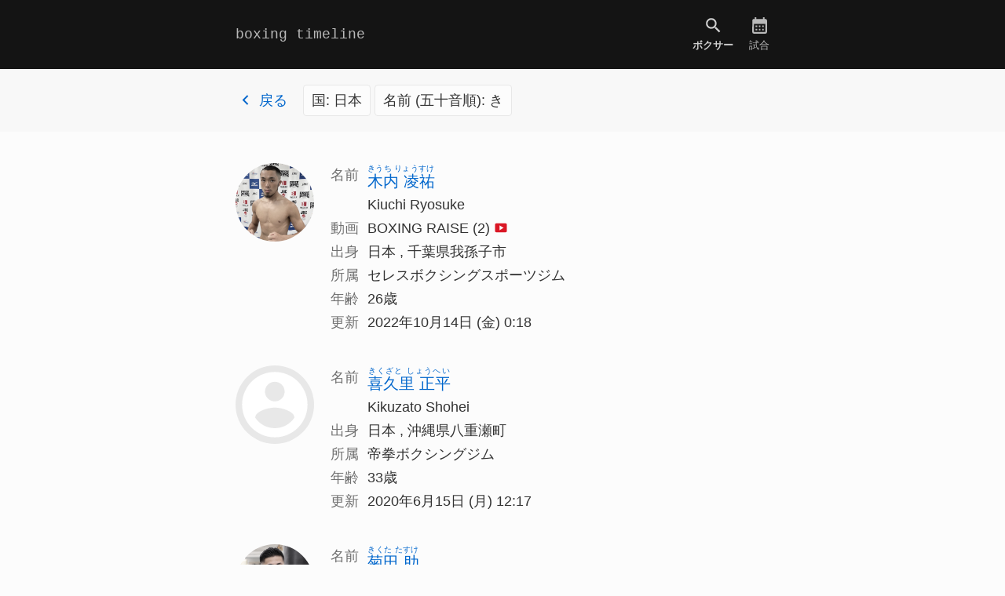

--- FILE ---
content_type: text/html; charset=utf-8
request_url: https://www.boxingtimeline.com/search/?kana=%E3%81%8D
body_size: 4931
content:
<!doctype html>
<html lang="ja">
	<head prefix="og: http://ogp.me/ns#">
		
		
			<script>(function(w,d,s,l,i){w[l]=w[l]||[];w[l].push({'gtm.start':
			new Date().getTime(),event:'gtm.js'});var f=d.getElementsByTagName(s)[0],
			j=d.createElement(s),dl=l!='dataLayer'?'&l='+l:'';j.async=true;j.src=
			'https://www.googletagmanager.com/gtm.js?id='+i+dl;f.parentNode.insertBefore(j,f);
			})(window,document,'script','dataLayer','GTM-PQLHTCH');</script>
			<script async src="https://pagead2.googlesyndication.com/pagead/js/adsbygoogle.js?client=ca-pub-7501619174471705" crossorigin="anonymous"></script>
		
		
		
		<script defer src="https://storage.googleapis.com/boxingtimeline.com/assets/js/boxingtimeline.js?20220521"></script>
		
		<meta charset="utf-8">
		<meta name="viewport" content="width=device-width, initial-scale=1">
		<meta name="description" content="">
		<meta name="twitter:card" content="summary_large_image">
		<meta name="twitter:site" content="@BoxingTimeline">
		<meta property="og:url" content="www.boxingtimeline.com/search/">
		<meta property="og:title" content="ボクサー検索結果 - Boxing Timeline">
		<meta property="og:description" content="">
		<meta property="og:image" content="https://storage.googleapis.com/boxingtimeline.com/assets/img/ogp-image.png">
		
			<meta name="robots" content="noindex">
		
		
		<title>ボクサー検索結果 - Boxing Timeline</title>
		
		
			
			
		
		<link rel="stylesheet" href="https://storage.googleapis.com/boxingtimeline.com/assets/css/boxingtimeline.css?20220521">
		<link rel="apple-touch-icon" href="https://storage.googleapis.com/boxingtimeline.com/assets/img/apple-touch-icon.png" sizes="180x180">
	</head>
	<body>
		
			<noscript><iframe src="https://www.googletagmanager.com/ns.html?id=GTM-PQLHTCH"
			height="0" width="0" style="display:none;visibility:hidden"></iframe></noscript>
		
		<header class="page_header">
			<nav class="page_header-nav">
				<ul class="page_header-ul">
					<li class="page_header-li-logo">
						
								<a class="page_header-a-logo false" href="/">
									
									boxing timeline
								</a>
						
					</li>
					<li>
						
							<h1 class="page_header-h1">
						
								<a class="page_header-a-nav true" href="/search/">
									
	<svg class="svg-search" xmlns="http://www.w3.org/2000/svg" height="20px" viewBox="0 0 24 24" width="20px"><path d="M0 0h24v24H0z" fill="none"/><path d="M15.5 14h-.79l-.28-.27C15.41 12.59 16 11.11 16 9.5 16 5.91 13.09 3 9.5 3S3 5.91 3 9.5 5.91 16 9.5 16c1.61 0 3.09-.59 4.23-1.57l.27.28v.79l5 4.99L20.49 19l-4.99-5zm-6 0C7.01 14 5 11.99 5 9.5S7.01 5 9.5 5 14 7.01 14 9.5 11.99 14 9.5 14z"/></svg>

									<div>ボクサー</div>
								</a>
						
							</h1>
						
					</li>
					<li>
						
								<a class="page_header-a-nav false" href="/202601/31/">
									
	<svg class="svg-calendar" xmlns="http://www.w3.org/2000/svg" enable-background="new 0 0 24 24" height="20px" viewBox="0 0 24 24" width="20px"><g><rect fill="none" height="24" width="24"/></g><g><path d="M19,4h-1V2h-2v2H8V2H6v2H5C3.89,4,3.01,4.9,3.01,6L3,20c0,1.1,0.89,2,2,2h14c1.1,0,2-0.9,2-2V6C21,4.9,20.1,4,19,4z M19,20 H5V10h14V20z M9,14H7v-2h2V14z M13,14h-2v-2h2V14z M17,14h-2v-2h2V14z M9,18H7v-2h2V18z M13,18h-2v-2h2V18z M17,18h-2v-2h2V18z"/></g></svg>

									<div>試合</div>
								</a>
						
					</li>
				</ul>
			</nav>
		</header>
		<main>
			
	<header class="c-search_results-header">
		<div class="container">
			<a class="c-search_results-header-a" href="/search/?back=on&amp;kana=%E3%81%8D#index">
				
	<svg class="svg-before" xmlns="http://www.w3.org/2000/svg" height="20px" viewBox="0 0 24 24" width="20px"><path d="M0 0h24v24H0V0z" fill="none"/><path d="M15.61 7.41L14.2 6l-6 6 6 6 1.41-1.41L11.03 12l4.58-4.59z"/></svg>

				戻る
			</a>
			<ul class="c-search_results-header-ul">
				
				
				
				
				
				
				
					<li class="c-search_results-header-li">
						国: 日本
					</li>
				
				
					<li class="c-search_results-header-li">
						名前 (五十音順): き
					</li>
				
				
			</ul>
		</div>
	</header>
	<article class="container">
		
			<ol class="c-search_results-ol">
				
					<li class="c-search_results-li">
						<div class="c-search_results-image">
							<a href="/kiuchi-ryosuke/">
								
									<img class="c-search_results-img img-profile" src="https://storage.googleapis.com/boxingtimeline.com/boxer/kiuchi-ryosuke/profile.jpg" width="80" height="80" alt="Profile" loading="lazy">
								
							</a>
						</div>
						<div>
							<table>
								<tr>
									<th class="c-search_results-th">
										名前
									</th>
									<td>
										<a class="c-search_results-name" href="/kiuchi-ryosuke/">
											
												<ruby>
													木内 凌祐
													<rp> (</rp>
													<rt>きうち りょうすけ</rt>
													<rp>)</rp>
												</ruby>
											
										</a>
										
											<div>
												Kiuchi Ryosuke
											</div>
										
									</td>
								</tr>
								
									
									
									
								
								
									<tr>
										<th class="c-search_results-th">
											動画
										</th>
										<td>
												BOXING RAISE
												(2)
	<svg class="svg-video" xmlns="http://www.w3.org/2000/svg" enable-background="new 0 0 24 24" height="12px" viewBox="0 0 24 24" width="12px"><g><rect fill="none" height="24" width="24" y="0"/></g><g><path d="M20,4H4C2.9,4,2,4.9,2,6v12c0,1.1,0.9,2,2,2h16c1.1,0,2-0.9,2-2V6C22,4.9,21.1,4,20,4z M9.5,16.5v-9l7,4.5L9.5,16.5z"/></g></svg>

										</td>
									</tr>
								
								<tr>
									<th class="c-search_results-th">
										出身
									</th>
									<td>
										日本
										
											,
											千葉県我孫子市
										
									</td>
								</tr>
								
								
									<tr>
										<th class="c-search_results-th">
											所属
										</th>
										<td>
											セレスボクシングスポーツジム
										</td>
									</tr>
								
								
								
								
									<tr>
										<th class="c-search_results-th">
											年齢
										</th>
										<td>
											26歳
										</td>
									</tr>
								
								<tr>
									<th class="c-search_results-th">
										更新
									</th>
									<td>
										<time datetime="2022-10-14T00:18:25&#43;09:00">
											2022年10月14日 (金) 0:18
										</time>
									</td>
								</tr>
							</table>
						</div>
					</li>
				
					<li class="c-search_results-li">
						<div class="c-search_results-image">
							<a href="/kikuzato-shohei/">
								
									
	<svg class="svg-no_image-profile" xmlns="http://www.w3.org/2000/svg" height="80px" viewBox="0 0 24 24" width="80px"><path d="M0 0h24v24H0z" fill="none"/><path d="M12 2C6.48 2 2 6.48 2 12s4.48 10 10 10 10-4.48 10-10S17.52 2 12 2zm0 3c1.66 0 3 1.34 3 3s-1.34 3-3 3-3-1.34-3-3 1.34-3 3-3zm0 14.2c-2.5 0-4.71-1.28-6-3.22.03-1.99 4-3.08 6-3.08 1.99 0 5.97 1.09 6 3.08-1.29 1.94-3.5 3.22-6 3.22z"/></svg>

								
							</a>
						</div>
						<div>
							<table>
								<tr>
									<th class="c-search_results-th">
										名前
									</th>
									<td>
										<a class="c-search_results-name" href="/kikuzato-shohei/">
											
												<ruby>
													喜久里 正平
													<rp> (</rp>
													<rt>きくざと しょうへい</rt>
													<rp>)</rp>
												</ruby>
											
										</a>
										
											<div>
												Kikuzato Shohei
											</div>
										
									</td>
								</tr>
								
									
									
									
								
								
								<tr>
									<th class="c-search_results-th">
										出身
									</th>
									<td>
										日本
										
											,
											沖縄県八重瀬町
										
									</td>
								</tr>
								
								
									<tr>
										<th class="c-search_results-th">
											所属
										</th>
										<td>
											帝拳ボクシングジム
										</td>
									</tr>
								
								
								
								
									<tr>
										<th class="c-search_results-th">
											年齢
										</th>
										<td>
											33歳
										</td>
									</tr>
								
								<tr>
									<th class="c-search_results-th">
										更新
									</th>
									<td>
										<time datetime="2020-06-15T12:17:29&#43;09:00">
											2020年6月15日 (月) 12:17
										</time>
									</td>
								</tr>
							</table>
						</div>
					</li>
				
					<li class="c-search_results-li">
						<div class="c-search_results-image">
							<a href="/kikuta-tasuke/">
								
									<img class="c-search_results-img img-profile" src="https://storage.googleapis.com/boxingtimeline.com/boxer/kikuta-tasuke/profile.jpg" width="80" height="80" alt="Profile" loading="lazy">
								
							</a>
						</div>
						<div>
							<table>
								<tr>
									<th class="c-search_results-th">
										名前
									</th>
									<td>
										<a class="c-search_results-name" href="/kikuta-tasuke/">
											
												<ruby>
													菊田 助
													<rp> (</rp>
													<rt>きくた たすけ</rt>
													<rp>)</rp>
												</ruby>
											
										</a>
										
											<div>
												Kikuta Tasuke
											</div>
										
									</td>
								</tr>
								
									
									
									
								
								
									<tr>
										<th class="c-search_results-th">
											動画
										</th>
										<td>
												BOXING RAISE
												(1)
	<svg class="svg-video" xmlns="http://www.w3.org/2000/svg" enable-background="new 0 0 24 24" height="12px" viewBox="0 0 24 24" width="12px"><g><rect fill="none" height="24" width="24" y="0"/></g><g><path d="M20,4H4C2.9,4,2,4.9,2,6v12c0,1.1,0.9,2,2,2h16c1.1,0,2-0.9,2-2V6C22,4.9,21.1,4,20,4z M9.5,16.5v-9l7,4.5L9.5,16.5z"/></g></svg>

										</td>
									</tr>
								
								<tr>
									<th class="c-search_results-th">
										出身
									</th>
									<td>
										日本
										
											,
											宮城県
										
									</td>
								</tr>
								
								
									<tr>
										<th class="c-search_results-th">
											所属
										</th>
										<td>
											角海老宝石ボクシングジム
										</td>
									</tr>
								
								
									<tr>
										<th class="c-search_results-th">
											大学
										</th>
										<td>
											日本大学
										</td>
									</tr>
								
								
									<tr>
										<th class="c-search_results-th">
											高校
										</th>
										<td>
											宮城県農業高等学校
										</td>
									</tr>
								
								
									<tr>
										<th class="c-search_results-th">
											年齢
										</th>
										<td>
											27歳
										</td>
									</tr>
								
								<tr>
									<th class="c-search_results-th">
										更新
									</th>
									<td>
										<time datetime="2022-12-14T14:36:15&#43;09:00">
											2022年12月14日 (水) 14:36
										</time>
									</td>
								</tr>
							</table>
						</div>
					</li>
				
					<li class="c-search_results-li">
						<div class="c-search_results-image">
							<a href="/kikuchi-eita/">
								
									
	<svg class="svg-no_image-profile" xmlns="http://www.w3.org/2000/svg" height="80px" viewBox="0 0 24 24" width="80px"><path d="M0 0h24v24H0z" fill="none"/><path d="M12 2C6.48 2 2 6.48 2 12s4.48 10 10 10 10-4.48 10-10S17.52 2 12 2zm0 3c1.66 0 3 1.34 3 3s-1.34 3-3 3-3-1.34-3-3 1.34-3 3-3zm0 14.2c-2.5 0-4.71-1.28-6-3.22.03-1.99 4-3.08 6-3.08 1.99 0 5.97 1.09 6 3.08-1.29 1.94-3.5 3.22-6 3.22z"/></svg>

								
							</a>
						</div>
						<div>
							<table>
								<tr>
									<th class="c-search_results-th">
										名前
									</th>
									<td>
										<a class="c-search_results-name" href="/kikuchi-eita/">
											
												<ruby>
													菊地 永太
													<rp> (</rp>
													<rt>きくち えいた</rt>
													<rp>)</rp>
												</ruby>
											
										</a>
										
											<div>
												Kikuchi Eita
											</div>
										
									</td>
								</tr>
								
									
									
									
								
								
									<tr>
										<th class="c-search_results-th">
											動画
										</th>
										<td>
												YouTube
												(1)
	<svg class="svg-video" xmlns="http://www.w3.org/2000/svg" enable-background="new 0 0 24 24" height="12px" viewBox="0 0 24 24" width="12px"><g><rect fill="none" height="24" width="24" y="0"/></g><g><path d="M20,4H4C2.9,4,2,4.9,2,6v12c0,1.1,0.9,2,2,2h16c1.1,0,2-0.9,2-2V6C22,4.9,21.1,4,20,4z M9.5,16.5v-9l7,4.5L9.5,16.5z"/></g></svg>

										</td>
									</tr>
								
								<tr>
									<th class="c-search_results-th">
										出身
									</th>
									<td>
										日本
										
											,
											大阪府堺市堺区
										
									</td>
								</tr>
								
								
									<tr>
										<th class="c-search_results-th">
											所属
										</th>
										<td>
											真正ボクシングジム
										</td>
									</tr>
								
								
								
								
									<tr>
										<th class="c-search_results-th">
											年齢
										</th>
										<td>
											40歳
										</td>
									</tr>
								
								<tr>
									<th class="c-search_results-th">
										更新
									</th>
									<td>
										<time datetime="2020-06-15T12:15:26&#43;09:00">
											2020年6月15日 (月) 12:15
										</time>
									</td>
								</tr>
							</table>
						</div>
					</li>
				
					<li class="c-search_results-li">
						<div class="c-search_results-image">
							<a href="/kikuchi-neo/">
								
									<img class="c-search_results-img img-profile" src="https://storage.googleapis.com/boxingtimeline.com/boxer/kikuchi-neo/profile.jpg" width="80" height="80" alt="Profile" loading="lazy">
								
							</a>
						</div>
						<div>
							<table>
								<tr>
									<th class="c-search_results-th">
										名前
									</th>
									<td>
										<a class="c-search_results-name" href="/kikuchi-neo/">
											
												<ruby>
													菊池 音央
													<rp> (</rp>
													<rt>きくち ねお</rt>
													<rp>)</rp>
												</ruby>
											
										</a>
										
											<div>
												Kikuchi Neo
											</div>
										
									</td>
								</tr>
								
									
									
									
								
								
								<tr>
									<th class="c-search_results-th">
										出身
									</th>
									<td>
										日本
										
											,
											東京都杉並区
										
									</td>
								</tr>
								
								
									<tr>
										<th class="c-search_results-th">
											所属
										</th>
										<td>
											新日本木村ボクシングジム
										</td>
									</tr>
								
								
								
								
									<tr>
										<th class="c-search_results-th">
											年齢
										</th>
										<td>
											22歳
										</td>
									</tr>
								
								<tr>
									<th class="c-search_results-th">
										更新
									</th>
									<td>
										<time datetime="2023-03-02T22:34:55&#43;09:00">
											2023年3月2日 (木) 22:34
										</time>
									</td>
								</tr>
							</table>
						</div>
					</li>
				
					<li class="c-search_results-li">
						<div class="c-search_results-image">
							<a href="/kikuchi-hibiki/">
								
									<img class="c-search_results-img img-profile" src="https://storage.googleapis.com/boxingtimeline.com/boxer/kikuchi-hibiki/profile.jpg" width="80" height="80" alt="Profile" loading="lazy">
								
							</a>
						</div>
						<div>
							<table>
								<tr>
									<th class="c-search_results-th">
										名前
									</th>
									<td>
										<a class="c-search_results-name" href="/kikuchi-hibiki/">
											
												<ruby>
													菊池 響
													<rp> (</rp>
													<rt>きくち ひびき</rt>
													<rp>)</rp>
												</ruby>
											
										</a>
										
											<div>
												Kikuchi Hibiki
											</div>
										
									</td>
								</tr>
								
									
									
									
								
								
									<tr>
										<th class="c-search_results-th">
											動画
										</th>
										<td>
												BOXING RAISE
												(1)
	<svg class="svg-video" xmlns="http://www.w3.org/2000/svg" enable-background="new 0 0 24 24" height="12px" viewBox="0 0 24 24" width="12px"><g><rect fill="none" height="24" width="24" y="0"/></g><g><path d="M20,4H4C2.9,4,2,4.9,2,6v12c0,1.1,0.9,2,2,2h16c1.1,0,2-0.9,2-2V6C22,4.9,21.1,4,20,4z M9.5,16.5v-9l7,4.5L9.5,16.5z"/></g></svg>

										</td>
									</tr>
								
								<tr>
									<th class="c-search_results-th">
										出身
									</th>
									<td>
										日本
										
											,
											神奈川県綾瀬市
										
									</td>
								</tr>
								
								
									<tr>
										<th class="c-search_results-th">
											所属
										</th>
										<td>
											KG大和ボクシングジム
										</td>
									</tr>
								
								
								
								
									<tr>
										<th class="c-search_results-th">
											年齢
										</th>
										<td>
											23歳
										</td>
									</tr>
								
								<tr>
									<th class="c-search_results-th">
										更新
									</th>
									<td>
										<time datetime="2022-10-14T00:17:20&#43;09:00">
											2022年10月14日 (金) 0:17
										</time>
									</td>
								</tr>
							</table>
						</div>
					</li>
				
					<li class="c-search_results-li">
						<div class="c-search_results-image">
							<a href="/kikuchi-hokuto/">
								
									
	<svg class="svg-no_image-profile" xmlns="http://www.w3.org/2000/svg" height="80px" viewBox="0 0 24 24" width="80px"><path d="M0 0h24v24H0z" fill="none"/><path d="M12 2C6.48 2 2 6.48 2 12s4.48 10 10 10 10-4.48 10-10S17.52 2 12 2zm0 3c1.66 0 3 1.34 3 3s-1.34 3-3 3-3-1.34-3-3 1.34-3 3-3zm0 14.2c-2.5 0-4.71-1.28-6-3.22.03-1.99 4-3.08 6-3.08 1.99 0 5.97 1.09 6 3.08-1.29 1.94-3.5 3.22-6 3.22z"/></svg>

								
							</a>
						</div>
						<div>
							<table>
								<tr>
									<th class="c-search_results-th">
										名前
									</th>
									<td>
										<a class="c-search_results-name" href="/kikuchi-hokuto/">
											
												<ruby>
													菊地 輝斗
													<rp> (</rp>
													<rt>きくち ほくと</rt>
													<rp>)</rp>
												</ruby>
											
										</a>
										
											<div>
												Kikuchi Hokuto
											</div>
										
									</td>
								</tr>
								
									
									
									
								
								
									<tr>
										<th class="c-search_results-th">
											動画
										</th>
										<td>
												Yahoo! JAPAN
												(1),
												BOXING RAISE
												(1),
												ボクシングモバイル
												(1)
	<svg class="svg-video" xmlns="http://www.w3.org/2000/svg" enable-background="new 0 0 24 24" height="12px" viewBox="0 0 24 24" width="12px"><g><rect fill="none" height="24" width="24" y="0"/></g><g><path d="M20,4H4C2.9,4,2,4.9,2,6v12c0,1.1,0.9,2,2,2h16c1.1,0,2-0.9,2-2V6C22,4.9,21.1,4,20,4z M9.5,16.5v-9l7,4.5L9.5,16.5z"/></g></svg>

										</td>
									</tr>
								
								<tr>
									<th class="c-search_results-th">
										出身
									</th>
									<td>
										日本
										
											,
											埼玉県川口市
										
									</td>
								</tr>
								
								
									<tr>
										<th class="c-search_results-th">
											所属
										</th>
										<td>
											スパイダー根本ボクシングジム
										</td>
									</tr>
								
								
								
								
									<tr>
										<th class="c-search_results-th">
											年齢
										</th>
										<td>
											24歳
										</td>
									</tr>
								
								<tr>
									<th class="c-search_results-th">
										更新
									</th>
									<td>
										<time datetime="2020-08-08T13:52:27&#43;09:00">
											2020年8月8日 (土) 13:52
										</time>
									</td>
								</tr>
							</table>
						</div>
					</li>
				
					<li class="c-search_results-li">
						<div class="c-search_results-image">
							<a href="/kikuchi-makoto/">
								
									<img class="c-search_results-img img-profile" src="https://storage.googleapis.com/boxingtimeline.com/boxer/kikuchi-makoto/profile.jpg" width="80" height="80" alt="Profile" loading="lazy">
								
							</a>
						</div>
						<div>
							<table>
								<tr>
									<th class="c-search_results-th">
										名前
									</th>
									<td>
										<a class="c-search_results-name" href="/kikuchi-makoto/">
											
												<ruby>
													菊池 真琴
													<rp> (</rp>
													<rt>きくち まこと</rt>
													<rp>)</rp>
												</ruby>
											
										</a>
										
											<div>
												Kikuchi Makoto
											</div>
										
									</td>
								</tr>
								
									
									
									
								
								
									<tr>
										<th class="c-search_results-th">
											動画
										</th>
										<td>
												BOXING RAISE
												(2),
												YouTube
												(1)
	<svg class="svg-video" xmlns="http://www.w3.org/2000/svg" enable-background="new 0 0 24 24" height="12px" viewBox="0 0 24 24" width="12px"><g><rect fill="none" height="24" width="24" y="0"/></g><g><path d="M20,4H4C2.9,4,2,4.9,2,6v12c0,1.1,0.9,2,2,2h16c1.1,0,2-0.9,2-2V6C22,4.9,21.1,4,20,4z M9.5,16.5v-9l7,4.5L9.5,16.5z"/></g></svg>

										</td>
									</tr>
								
								<tr>
									<th class="c-search_results-th">
										出身
									</th>
									<td>
										日本
										
											,
											大分県竹田市
										
									</td>
								</tr>
								
								
									<tr>
										<th class="c-search_results-th">
											所属
										</th>
										<td>
											山木ボクシングジム
										</td>
									</tr>
								
								
								
								
									<tr>
										<th class="c-search_results-th">
											年齢
										</th>
										<td>
											39歳
										</td>
									</tr>
								
								<tr>
									<th class="c-search_results-th">
										更新
									</th>
									<td>
										<time datetime="2022-06-25T11:04:18&#43;09:00">
											2022年6月25日 (土) 11:04
										</time>
									</td>
								</tr>
							</table>
						</div>
					</li>
				
					<li class="c-search_results-li">
						<div class="c-search_results-image">
							<a href="/kikuchi-yuki/">
								
									<img class="c-search_results-img img-profile" src="https://storage.googleapis.com/boxingtimeline.com/boxer/kikuchi-yuki/profile.jpg" width="80" height="80" alt="Profile" loading="lazy">
								
							</a>
						</div>
						<div>
							<table>
								<tr>
									<th class="c-search_results-th">
										名前
									</th>
									<td>
										<a class="c-search_results-name" href="/kikuchi-yuki/">
											
												<ruby>
													菊池 雄貴
													<rp> (</rp>
													<rt>きくち ゆうき</rt>
													<rp>)</rp>
												</ruby>
											
										</a>
										
											<div>
												Kikuchi Yuki
											</div>
										
									</td>
								</tr>
								
									
									
									
								
								
								<tr>
									<th class="c-search_results-th">
										出身
									</th>
									<td>
										日本
										
											,
											滋賀県大津市
										
									</td>
								</tr>
								
								
									<tr>
										<th class="c-search_results-th">
											所属
										</th>
										<td>
											本橋ボクシングジム
										</td>
									</tr>
								
								
								
								
									<tr>
										<th class="c-search_results-th">
											年齢
										</th>
										<td>
											24歳
										</td>
									</tr>
								
								<tr>
									<th class="c-search_results-th">
										更新
									</th>
									<td>
										<time datetime="2022-08-03T10:07:12&#43;09:00">
											2022年8月3日 (水) 10:07
										</time>
									</td>
								</tr>
							</table>
						</div>
					</li>
				
					<li class="c-search_results-li">
						<div class="c-search_results-image">
							<a href="/kishi-yurie/">
								
									<img class="c-search_results-img img-profile" src="https://storage.googleapis.com/boxingtimeline.com/boxer/kishi-yurie/profile.jpg" width="80" height="80" alt="Profile" loading="lazy">
								
							</a>
						</div>
						<div>
							<table>
								<tr>
									<th class="c-search_results-th">
										名前
									</th>
									<td>
										<a class="c-search_results-name" href="/kishi-yurie/">
											
												<ruby>
													岸 百合恵
													<rp> (</rp>
													<rt>きし ゆりえ</rt>
													<rp>)</rp>
												</ruby>
											
										</a>
										
											<div>
												Kishi Yurie
											</div>
										
									</td>
								</tr>
								
									
									
									
								
								
								<tr>
									<th class="c-search_results-th">
										出身
									</th>
									<td>
										日本
										
											,
											山形県最上郡
										
									</td>
								</tr>
								
								
									<tr>
										<th class="c-search_results-th">
											所属
										</th>
										<td>
											竹原慎二 &amp; 畑山隆則 ボクサ・フィットネスジム
										</td>
									</tr>
								
								
								
								
									<tr>
										<th class="c-search_results-th">
											年齢
										</th>
										<td>
											38歳
										</td>
									</tr>
								
								<tr>
									<th class="c-search_results-th">
										更新
									</th>
									<td>
										<time datetime="2022-05-13T10:02:59&#43;09:00">
											2022年5月13日 (金) 10:02
										</time>
									</td>
								</tr>
							</table>
						</div>
					</li>
				
				
					<li>
						<a class="c-search_results-more" href="/search/?kana=%E3%81%8D&amp;next=kishida-seira">
							もっと見る
							
	<svg class="svg-next" xmlns="http://www.w3.org/2000/svg" height="20px" viewBox="0 0 24 24" width="20px"><path d="M0 0h24v24H0z" fill="none"/><path d="M10 6L8.59 7.41 13.17 12l-4.58 4.59L10 18l6-6z"/></svg>

						</a>
					</li>
				
			</ol>
			<aside>
				
					
					<ins class="adsbygoogle"
						style="display:block"
						data-ad-client="ca-pub-7501619174471705"
						data-ad-slot="3217447864"
						data-ad-format="auto"
						data-full-width-responsive="true"></ins>
					<script>
						(adsbygoogle = window.adsbygoogle || []).push({});
					</script>
				
			</aside>
		
	</article>

		</main>
		<footer class="page_footer">
			<nav class="container">
				<ul class="page_footer-ul">
					<li>
						<a class="page_footer-a false" href="/about/">
							サイトについて
						</a>
					</li>
					<li>
						<a class="page_footer-a" href="https://twitter.com/BoxingTimeline">
							<img width="18" height="15" src="https://storage.googleapis.com/boxingtimeline.com/assets/img/twitter.png" alt="Twitter icon" loading="lazy">
						</a>
					</li>
					<li>
						<a class="page_footer-a false" href="/privacy/">
							プライバシー
						</a>
					</li>
				</ul>
			</nav>
		</footer>
	</body>
</html>





















--- FILE ---
content_type: text/html; charset=utf-8
request_url: https://www.google.com/recaptcha/api2/aframe
body_size: 269
content:
<!DOCTYPE HTML><html><head><meta http-equiv="content-type" content="text/html; charset=UTF-8"></head><body><script nonce="OrnpTlWWObzk-UJCNzWOGg">/** Anti-fraud and anti-abuse applications only. See google.com/recaptcha */ try{var clients={'sodar':'https://pagead2.googlesyndication.com/pagead/sodar?'};window.addEventListener("message",function(a){try{if(a.source===window.parent){var b=JSON.parse(a.data);var c=clients[b['id']];if(c){var d=document.createElement('img');d.src=c+b['params']+'&rc='+(localStorage.getItem("rc::a")?sessionStorage.getItem("rc::b"):"");window.document.body.appendChild(d);sessionStorage.setItem("rc::e",parseInt(sessionStorage.getItem("rc::e")||0)+1);localStorage.setItem("rc::h",'1769830359870');}}}catch(b){}});window.parent.postMessage("_grecaptcha_ready", "*");}catch(b){}</script></body></html>

--- FILE ---
content_type: text/javascript
request_url: https://storage.googleapis.com/boxingtimeline.com/assets/js/boxingtimeline.js?20220521
body_size: 620
content:
function newContentNavObserver() {
	const contentNavRootMarginTop = document.querySelector('.content_nav').offsetHeight + 2;
	const contentNavObserverOptions = {
		rootMargin: `-${contentNavRootMarginTop}px 0px 0px`
	};
	return new IntersectionObserver(changeContentNavStyle, contentNavObserverOptions);
}

function changeContentNavStyle(entries) {
	entries.forEach(entry => {
		const nav = document.querySelector(`[href="#${entry.target.id}"]`);
		if (entry.isIntersecting) {
			nav.classList.add('intersecting');
		} else {
			nav.classList.remove('intersecting');
		}
	});
	const activeNav = document.querySelector('.content_nav-a.active');
	if (activeNav != null) {
		activeNav.classList.remove('active');
	}
	const intersectingNav = document.querySelector('.content_nav-a.intersecting');
	if (intersectingNav != null) {
		intersectingNav.classList.add('active');
	}
}
